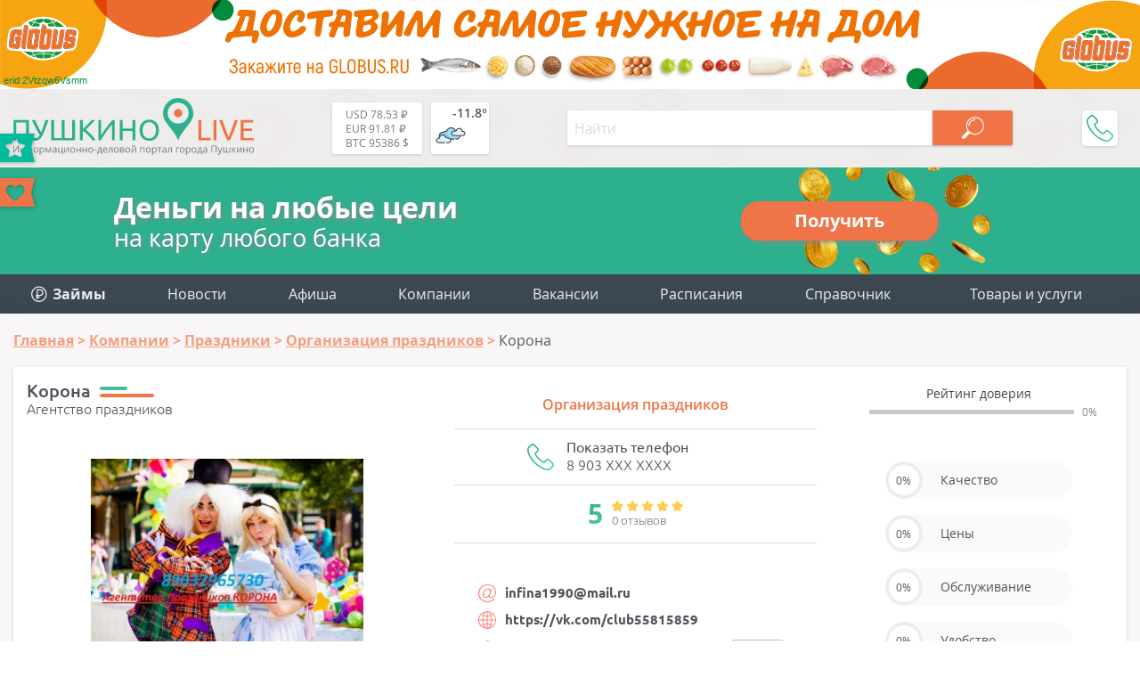

--- FILE ---
content_type: text/html; charset=UTF-8
request_url: https://pushkino-live.ru/companies/korona/
body_size: 19323
content:
<!DOCTYPE html>
<html lang="ru-RU" prefix="og: http://ogp.me/ns article: http://ogp.me/ns/article profile: http://ogp.me/ns/profile fb: http://ogp.me/ns/fb">
<head>
	<meta name="viewport" content="width=device-width, initial-scale=1.0">
	<link rel="icon" type="image/x-icon" href="https://pushkino-live.ru/favicon.ico" />
    <link rel="icon" type="image/svg" href="https://pushkino-live.ru/favicon.svg" />
    <!-- <link rel="apple-touch-icon" href="https://pushkino-live.ru/favicon.ico"> -->
    <link rel="apple-touch-icon" href="https://pushkino-live.ru/touch-icon-iphone.png">
    <link rel="apple-touch-icon" sizes="152x152" href="https://pushkino-live.ru/touch-icon-ipad.png">
    <link rel="apple-touch-icon" sizes="180x180" href="https://pushkino-live.ru/touch-icon-iphone-retina.png">
    <link rel="apple-touch-icon" sizes="167x167" href="https://pushkino-live.ru/touch-icon-ipad-retina.png">
	<meta http-equiv="X-UA-Compatible" content="ie=edge">
    <meta property="og:title" content="Корона в г. Пушкино"/>
	<meta property="og:description" content="Корона в г. Пушкино, телефон: 8 (903) 296-57-30, режим работы, отзывы, товары и услуги">
	<meta property="og:url" content="https://pushkino-live.ru/companies/korona/">
	<meta property="og:image" content="https://pushkino-live.ru/upload/iblock/a7e/k.jpg">
	<meta property="article:tag" content="Корона">
	<meta name="application-name" content="Pushkino-LIVE.Ru - Компании, товары и услуги г. Пушкино в Вашем смартфоне!" />
	<meta name="author" content="Пушкино Лайв">
	<meta name="copyright" lang="ru" content="pushkino-live.ru">
	<meta name="format-detection" content="telephone=no">
    <title>Корона в г. Пушкино</title>
    <link href="/bitrix/templates/tu_new/css/header.css" type="text/css" rel="stylesheet">
    <meta name="dd64ec3bff6e23c7f0865491643d247d" content="">
    <script type="application/ld+json" data-skip-moving="true">
{
    "@context": "http://schema.org",
    "@type": "WebSite",
    "name": "Портал (сайт) города Пушкино Московской области",
    "alternateName": "Сайт города Пушкино",
    "url": "https://pushkino-live.ru/"
}
</script>
<script type="application/ld+json" data-skip-moving="true">
{
    "@context": "http://schema.org",
    "@type": "WPHeader",
    "headline": "Pushkino-LIVE.Ru",
    "description": "Пушкино Лайв – это портал города Пушкино Московской области с каталогом компаний, купонами и скидками, новостями, конкурсами и общением."
}
</script>
<script type="application/ld+json" data-skip-moving="true">
{
    "@context": "http://schema.org",
    "@type": "Person",
    "name": "Портал (сайт) города Пушкино Московской области",
    "url": "https://pushkino-live.ru/",
    "sameAs": [
        "https://ru-ru.facebook.com/people/Pushkino-Live/100014759310147",
        "https://vk.com/pushkino_live",
        "https://ok.ru/profile/575021318537",
        "https://www.instagram.com/pushkino_live_ru",
        "https://zen.yandex.ru/id/5a84c07c1410c32cdb85b565",
        "https://www.youtube.com/channel/UCp0e9xVgg_wXl_cfsVYdtdg",
        "https://twitter.com/pushkino_live"
    ]
}
</script>
<script type="application/ld+json" data-skip-moving="true">
{
    "@context": "http://schema.org",
    "@type": "Organization",
    "name" : "Пушкино Лайв",
    "location": {
        "@type":"Place",
        "address": {
            "@type": "PostalAddress",
            "postalCode": "141205",
            "addressRegion": "Московская область",
            "addressLocality": "Пушкино",
            "streetAddress": "мкр. Новая Деревня, ул. Набережная, д. 35, коп. 2, помещение 18"
        }
    },
    "telephone": "+7 (495) 142 6530",
    "email": "info@pushkino-live.ru",
    "url": "https://pushkino-live.ru/",
    "logo": {
        "@context": "http://schema.org",
            "@type": "ImageObject",
            "url": "https://pushkino-live.ru/bitrix/templates/tu_new/img/logo_s1_og.png",
            "name": "Пушкино Лайв"
    }
}
</script>
<script type="application/ld+json" data-skip-moving="true">
{
    "@context": "http://schema.org",
    "@type": "ItemList",
    "itemListElement": [
    {
    "@type": "SiteNavigationElement",
    "position": 1,
    "name": "Медицинские центры",
    "url": "https://pushkino-live.ru/companies/meditsina/meditsinskie_tsentry/"
    },
    {
    "@type": "SiteNavigationElement",
    "position": 2,
    "name": "Ювелирные изделия",
    "url": "https://pushkino-live.ru/companies/magaziny/yuvelirnye_izdeliya/"
    },
    {
    "@type": "SiteNavigationElement",
    "position": 3,
    "name": "Стоматологии",
    "url": "https://pushkino-live.ru/companies/meditsina/stomatologii/"
    },
    {
    "@type": "SiteNavigationElement",
    "position": 4,
    "name": "Танцевальные студии",
    "url": "https://pushkino-live.ru/companies/sport/tantsevalnye_studii/"
    },
    {
    "@type": "SiteNavigationElement",
    "position": 5,
    "name": "Торты",
    "url": "https://pushkino-live.ru/companies/prazdniki/torty/"
    },
    {
    "@type": "SiteNavigationElement",
    "position": 6,
    "name": "Оптики",
    "url": "https://pushkino-live.ru/companies/meditsina/optika/"
    },
    {
    "@type": "SiteNavigationElement",
    "position": 7,
    "name": "Спортивные секции",
    "url": "https://pushkino-live.ru/companies/sport/sportivnye_sektsii/"
    },
    {
    "@type": "SiteNavigationElement",
    "position": 8,
    "name": "Автосервисы",
    "url": "https://pushkino-live.ru/companies/avto/avtoservisy/"
    },
    {
    "@type": "SiteNavigationElement",
    "position": 9,
    "name": "Продажа земельных участков",
    "url": "https://pushkino-live.ru/companies/nedvizhimost/prodazha_zemelnykh_uchastkov/"
    },
    {
    "@type": "SiteNavigationElement",
    "position": 10,
    "name": "Бухгалтерские услуги",
    "url": "https://pushkino-live.ru/companies/biznes_i_finansy/bukhgalteriya/"
    },
    {
    "@type": "SiteNavigationElement",
    "position": 11,
    "name": "Санатории и базы отдыха",
    "url": "https://pushkino-live.ru/companies/turizm_i_otdykh/bazy_otdykha/"
    },
    {
    "@type": "SiteNavigationElement",
    "position": 12,
    "name": "Автошколы",
    "url": "https://pushkino-live.ru/companies/obrazovanie_obuchenie/avtoshkoly/"
    },
    {
    "@type": "SiteNavigationElement",
    "position": 13,
    "name": "Новости",
    "url": "https://pushkino-live.ru/news/"
    },
    {
    "@type": "SiteNavigationElement",
    "position": 14,
    "name": "Афиша",
    "url": "https://pushkino-live.ru/afisha/"
    },
    {
    "@type": "SiteNavigationElement",
    "position": 15,
    "name": "Компании",
    "url": "https://pushkino-live.ru/companies/"
    },
    {
    "@type": "SiteNavigationElement",
    "position": 16,
    "name": "Товары и услуги",
    "url": "https://pushkino-live.ru/products/"
    },
    {
    "@type": "SiteNavigationElement",
    "position": 17,
    "name": "Купоны и акции",
    "url": "https://pushkino-live.ru/coupons/"
    },
    {
    "@type": "SiteNavigationElement",
    "position": 18,
    "name": "Вакансии",
    "url": "https://pushkino-live.ru/rabota/"
    },
    {
    "@type": "SiteNavigationElement",
    "position": 19,
    "name": "Расписания",
    "url": "https://pushkino-live.ru/raspisanie/"
    },
    {
    "@type": "SiteNavigationElement",
    "position": 20,
    "name": "Справочник",
    "url": "https://pushkino-live.ru/spravochnik/"
    },
    {
    "@type": "SiteNavigationElement",
    "position": 21,
    "name": "Конкурсы",
    "url": "https://pushkino-live.ru/competitions/"
    }
    ]
}
</script>    <meta http-equiv="Content-Type" content="text/html; charset=UTF-8" />
<meta name="robots" content="index, follow" />
<meta name="description" content="Корона в г. Пушкино, телефон: 8 (903) 296-57-30, режим работы, отзывы, товары и услуги" />
<link rel="canonical" href="https://pushkino-live.ru/companies/korona/" />
<script data-skip-moving="true">(function(w, d, n) {var cl = "bx-core";var ht = d.documentElement;var htc = ht ? ht.className : undefined;if (htc === undefined || htc.indexOf(cl) !== -1){return;}var ua = n.userAgent;if (/(iPad;)|(iPhone;)/i.test(ua)){cl += " bx-ios";}else if (/Android/i.test(ua)){cl += " bx-android";}cl += (/(ipad|iphone|android|mobile|touch)/i.test(ua) ? " bx-touch" : " bx-no-touch");cl += w.devicePixelRatio && w.devicePixelRatio >= 2? " bx-retina": " bx-no-retina";var ieVersion = -1;if (/AppleWebKit/.test(ua)){cl += " bx-chrome";}else if ((ieVersion = getIeVersion()) > 0){cl += " bx-ie bx-ie" + ieVersion;if (ieVersion > 7 && ieVersion < 10 && !isDoctype()){cl += " bx-quirks";}}else if (/Opera/.test(ua)){cl += " bx-opera";}else if (/Gecko/.test(ua)){cl += " bx-firefox";}if (/Macintosh/i.test(ua)){cl += " bx-mac";}ht.className = htc ? htc + " " + cl : cl;function isDoctype(){if (d.compatMode){return d.compatMode == "CSS1Compat";}return d.documentElement && d.documentElement.clientHeight;}function getIeVersion(){if (/Opera/i.test(ua) || /Webkit/i.test(ua) || /Firefox/i.test(ua) || /Chrome/i.test(ua)){return -1;}var rv = -1;if (!!(w.MSStream) && !(w.ActiveXObject) && ("ActiveXObject" in w)){rv = 11;}else if (!!d.documentMode && d.documentMode >= 10){rv = 10;}else if (!!d.documentMode && d.documentMode >= 9){rv = 9;}else if (d.attachEvent && !/Opera/.test(ua)){rv = 8;}if (rv == -1 || rv == 8){var re;if (n.appName == "Microsoft Internet Explorer"){re = new RegExp("MSIE ([0-9]+[\.0-9]*)");if (re.exec(ua) != null){rv = parseFloat(RegExp.$1);}}else if (n.appName == "Netscape"){rv = 11;re = new RegExp("Trident/.*rv:([0-9]+[\.0-9]*)");if (re.exec(ua) != null){rv = parseFloat(RegExp.$1);}}}return rv;}})(window, document, navigator);</script>




<link href="/bitrix/cache/css/s1/tu_new/page_771ebce9e9c899c4d91f9bbad60fa622/page_771ebce9e9c899c4d91f9bbad60fa622.css?175378021256728" type="text/css"  rel="stylesheet" />
<link href="/bitrix/cache/css/s1/tu_new/template_9d48cc4eff0bbf23219d00e7251821b0/template_9d48cc4eff0bbf23219d00e7251821b0.css?175378021290556" type="text/css"  data-template-style="true"  rel="stylesheet" />




<meta property="og:type" content="business.business"/>
<script type="application/ld+json">{"@context":"http:\/\/schema.org\/","@type":"LocalBusiness","name":"Корона","url":"https:\/\/vk.com\/club55815859","email":"infina1990@mail.ru","telephone":"8 (903) 296-57-30","image":"\/upload\/iblock\/7c9\/k.jpg","description":"Проведение праздников любой сложности. Частные и корпоративные мероприятия. Организация свадеб, юбилеев. Детские праздники. Оформление зала. Аренда автомобилей. Все современные тенденции!<br \/>\n<br \/>\nЗаказывайте ПРАЗДНИК у нас, и Вы будете приятно удивлены ценами и выбором! Наша Команда может организовать любой праздник - от маленького до мега масштабного и захватывающего зрелища.<br \/>\n<br \/>\nЧастный праздник: детское мероприятие, свадьба, день рождения.<br \/>\nКорпоративные мероприятия: выставки, конференции, массовые гуляния.<br \/>\n<br \/>\nМы работаем по наличному и безналичному расчеты. Цены - от эконом до бизнес. Заказывайте свой праздник у нас, и Вы не прогадаете!<br \/>\n<br \/>\n - Корона в г. Пушкино, телефон: 8 (903) 296-57-30, режим работы, отзывы, товары и услуги","address":{"@type":"PostalAddress","addressRegion":"Московская область","streetAddress":"г. Пушкино, ул. Добролюбова, д. 20"},"aggregateRating":{"@type":"AggregateRating","ratingValue":5,"reviewCount":0},"openingHours":null}</script>
<script type="application/ld+json">{"@context":"http:\/\/schema.org\/","@graph":[]}</script>



<!-- Yandex.Market Widget -->
<!-- End Yandex.Market Widget -->
</head>
<body itemscope itemtype="http://schema.org/WebPage">
    <!-- pеклaмa вверху <div style="text-align:center"></div> -->

    <noscript><div><img src="https://mc.yandex.ru/watch/32669200" style="position:absolute; left:-9999px;" alt="Яндекс Метрика" /></div></noscript>

<a href="//www.globus.ru/?erid=2Vtzqw6Vsmm" target="_blank" class="brand-top"><div>erid:2Vtzqw6Vsmm</div></a>

<div id="wrapper">
<header itemscope itemtype="https://schema.org/WPHeader">
		<meta itemprop="headline" content="Pushkino-LIVE.Ru">
		<meta itemprop="description" content="Пушкино Лайв – это портал города Пушкино Московской области с каталогом компаний, купонами и скидками, новостями, конкурсами и общением.">
        <div class="line top wrap_top">
            <div class="wrapper">
                <a href="/" class="logo">								<img src="/bitrix/templates/tu_new/img/logo.svg" alt="Пушкино Лайв" title="Pushkino-Live.ru">
				                </a>                <div class="widgets">
                    <a href="/kurs-valut/" class="valuta">                        <span title="USD-RUB - курс ЦБРФ">USD 78.53 ₽</span><br>
                        <span title="EUR-RUB - курс ЦБРФ">EUR 91.81 ₽</span><br>
                        <span title="BTC-USD">BTC 95386 $</span><br>
                    </a>                    
                    <a href="/pogoda/" class="weather">                        <div class="weather-wrap" title="-11.8° - пасмурно (посмотреть на 5 дней)">
<svg><use xlink:href="/bitrix/templates/tu_new/img/w-ico.svg#04d"/></svg>
<span class="temp">-11.8°</span>
</div>                    </a>                </div>
                <div id="menu_btn"></div>
                
<div class="hs_search" data-ajax="/bitrix/components/hs/search/ajax.php" data-page="/search/">
	<div class="line">
		<input type="text" class="text" placeholder="Найти" value="">
		<button class="search_button" disabled></button>
	</div>

	<div class="hs_result" style="display: none;">
		<div class="loader" style="display: none;"><img src="/bitrix/templates/tu_new/img/loader_green.svg" alt="loader"></div>
		<div class="tswitch" style="display: none;">Раскладка изменена, результат по запросу "<span></span>"</div>
		<div class="result_count">Ничего не найдено</div>
		<div class="items"></div>
		<div class="items_hide" style="display: none;"></div>
		<a class="more">Ещё</a>
	</div>
</div>
                <div class="topPhone">
                    <div class="topPhone__wrap">
                        <div class="topPhone__number">+7 (968) 575 3982</div>
                        <div class="topPhone__work">пн.-пт. с 10:00 до 18:00</div>
                    </div>
                    <div class="topPhone__btn"></div>
                </div>
            </div>
        </div>
</header>


<a href="https://pushkino-live.ru/zaymy/" class="credit">
  <div class="credit__left">
    <div class="credit__str1">Деньги на любые цели</div>
    <div class="credit__str2">на карту любого банка</div>
  </div>
  <div class="credit__right">
    <div class="credit__button">Получить</div>
  </div>
</a>

        <div class="line menu">
            <div class="wrapper">
				

<ul itemscope itemtype="http://www.schema.org/SiteNavigationElement" class="main_menu"> 						<li itemprop="name"><a itemprop="url" href="/zaymy/"><img src="/bitrix/templates/tu_new/img/zaymy_menu.svg" style="vertical-align:-3px;" alt=""> <b>Займы</b></a></li>						<li itemprop="name"><a itemprop="url" href="/news/">Новости</a></li>						<li itemprop="name"><a itemprop="url" href="/afisha/">Афиша</a></li>						<li itemprop="name"><a itemprop="url" href="/companies/">Компании</a></li>						<li itemprop="name"><a itemprop="url" href="/rabota/">Вакансии</a></li>						<li itemprop="name"><a itemprop="url" href="/raspisanie/">Расписания</a></li>						<li itemprop="name"><a itemprop="url" href="/spravochnik/">Справочник</a></li>
	<li class="add">
		<a class="main_add_btn">Товары и услуги</a>
		<ul itemscope itemtype="http://www.schema.org/SiteNavigationElement" id="add_menu">
			<li class="dropdown" itemprop="name"><a itemprop="url" href="https://ya.cc/m/yWfpMvo?erid=5jtCeReNx12oajmSdhqvQhY" target="_blank" title="Аптека">Аптека</a></li>
			<li class="dropdown" itemprop="name"><a itemprop="url" href="https://ya.cc/m/cdevrG3?erid=5jtCeReNx12oajmSdhqvQhd" target="_blank" title="Продукты">Продукты</a></li>
			<li class="dropdown" itemprop="name"><a itemprop="url" href="https://ya.cc/m/4pfT6WI?erid=5jtCeReNx12oajmSdhqvR1E" target="_blank" title="Детям">Детям</a></li>
			<li class="dropdown" itemprop="name"><a itemprop="url" href="https://ya.cc/m/wIrDv1O?erid=5jtCeReNx12oajmSdhqvk78" target="_blank" title="Одежда и обувь">Одежда и обувь</a></li>
			<li class="dropdown" itemprop="name"><a itemprop="url" href="https://ya.cc/m/LpUro34?erid=5jtCeReNx12oajmSdhqvkiP" target="_blank" title="Зоотовары">Зоотовары</a></li>
			<li class="dropdown" itemprop="name"><a itemprop="url" href="https://ya.cc/m/fR0aZFV?erid=5jtCeReNx12oajmSdhqvkBU" target="_blank" title="Спорт и отдых">Спорт и отдых</a></li>
			<li class="dropdown" itemprop="name"><a itemprop="url" href="https://ya.cc/m/DTHNikF?erid=5jtCeReNx12oajmSdhqvkLK" target="_blank" title="Товары для дома">Товары для дома</a></li>
			<li class="dropdown" itemprop="name"><a itemprop="url" href="https://ya.cc/m/zOv4EfI?erid=5jtCeReNx12oajmSdhqvkno" target="_blank" title="Красота">Красота</a></li>
			<li class="dropdown" itemprop="name"><a itemprop="url" href="https://ya.cc/m/v0M7Sud?erid=5jtCeReNx12oajmSdhqvknp" target="_blank" title="Гигиена">Гигиена</a></li>
			<li class="dropdown" itemprop="name"><a itemprop="url" href="https://ya.cc/m/FcVHHOS?erid=5jtCeReNx12oajmSdhqw5fN" target="_blank" title="Автотовары">Автотовары</a></li>
			<li class="dropdown" itemprop="name"><a itemprop="url" href="https://ya.cc/m/BYO0cG6?erid=5jtCeReNx12oajmSdhqw5tj" target="_blank" title="Мебель">Мебель</a></li>

		</ul>
	</li>
</ul>

<ul class="mob_menu" id="mob_menu">
	<li id="companies"><div>Компании</div></li>
				<li id="zaymy">
				<a href="/zaymy/"><b>Займы</b></a>
			</li>
	  			<li id="news">
				<a href="/news/">Новости</a>
			</li>
	  			<li id="afisha">
				<a href="/afisha/">Афиша</a>
			</li>
	  			<li id="rabota">
				<a href="/rabota/">Вакансии</a>
			</li>
	  			<li id="raspisanie">
				<a href="/raspisanie/">Расписания</a>
			</li>
	  			<li id="spravochnik">
				<a href="/spravochnik/">Справочник</a>
			</li>
	  
		
	
</ul>

<ul class="cats" id="cats">
	<li class="avto">Авто</li>
	<li class="biznes_i_finansy">Бизнес и финансы</li>
	<li class="gorod_i_vlast">Город и власть</li>
	<li class="deti">Дети</li>
	<li class="dosug_i_razvlecheniya">Досуг и развлечения</li>
	<li class="zhivotnye">Животные</li>
	<li class="kafe_i_restorany">Кафе, бары и рестораны</li>
	<li class="krasota">Красота</li>
	<li class="magaziny">Магазины</li>
	<li class="mebel">Мебель</li>
	<li class="meditsina">Медицина</li>
	<li class="nedvizhimost">Недвижимость</li>
	<li class="odezhdaiobuv">Одежда и обувь</li>
	<li class="prazdniki">Праздники</li>
	<li class="promyshlennost">Промышленность</li>
	<li class="reklama_i_smi">Реклама и СМИ</li>
	<li class="byt_i_servis">Сервис и быт</li>
	<li class="sport">Спорт</li>
	<li class="stroitelstvo_i_remont">Строительство и ремонт</li>
	<li class="turizm_i_otdykh">Туризм и отдых</li>
	<li class="obrazovanie_obuchenie">Учебные заведения</li>
</ul>

	<ul class="subcats" id="avto">
				<li>
				<a href="/companies/avto/avtozapchasti/">Автозапчасти</a>
			</li>
						<li>
				<a href="/companies/avto/avtomoyki/">Автомойки</a>
			</li>
						<li>
				<a href="/companies/avto/avtoservisy/">Автосервисы</a>
			</li>
						<li>
				<a href="/companies/avto/avtokhimiya/">Автохимия</a>
			</li>
						<li>
				<a href="/companies/avto/avtoelektronika/">Автоэлектроника</a>
			</li>
						<li>
				<a href="/companies/avto/azs/">АЗС</a>
			</li>
						<li>
				<a href="/companies/avto/arenda_mashin_i_spetstekhniki/">Аренда машин и спецтехники</a>
			</li>
						<li>
				<a href="/companies/avto/tyuning/">Тюнинг</a>
			</li>
						<li>
				<a href="/companies/avto/shinomontazh/">Шиномонтаж</a>
			</li>
						<li>
				<a href="/companies/avto/shiny_diski/">Шины и диски</a>
			</li>
						<li>
				<a href="/companies/avto/evakuatory/">Эвакуаторы</a>
			</li>
																																																																																																																																																																																																																</ul>
	<ul class="subcats" id="biznes_i_finansy">
															<li>
				<a href="/companies/biznes_i_finansy/it_uslugi/">IT-услуги</a>
			</li>
						<li>
				<a href="/companies/biznes_i_finansy/banki/">Банки</a>
			</li>
						<li>
				<a href="/companies/biznes_i_finansy/bankomaty_terminaly/">Банкоматы и терминалы</a>
			</li>
						<li>
				<a href="/companies/biznes_i_finansy/bukhgalteriya/">Бухгалтерские услуги</a>
			</li>
						<li>
				<a href="/companies/biznes_i_finansy/byuro_perevodov/">Бюро переводов</a>
			</li>
						<li>
				<a href="/companies/biznes_i_finansy/denezhnye_perevody/">Денежные переводы</a>
			</li>
						<li>
				<a href="/companies/biznes_i_finansy/mfo/">Займы</a>
			</li>
						<li>
				<a href="/companies/biznes_i_finansy/kadrovye_agenstva/">Кадровые агентства</a>
			</li>
						<li>
				<a href="/companies/biznes_i_finansy/konsalting/">Консалтинг</a>
			</li>
						<li>
				<a href="/companies/biznes_i_finansy/logistika/">Логистика</a>
			</li>
						<li>
				<a href="/companies/biznes_i_finansy/notariusy/">Нотариусы</a>
			</li>
						<li>
				<a href="/companies/biznes_i_finansy/strakhovye_kompanii/">Страховые компании</a>
			</li>
						<li>
				<a href="/companies/biznes_i_finansy/yuristy_advokaty/">Юристы и адвокаты</a>
			</li>
																																																																																																																																																																																																			</ul>
	<ul class="subcats" id="gorod_i_vlast">
																												<li>
				<a href="/companies/gorod_i_vlast/gosudarstvennoe_upravlenie/">Административные учреждения</a>
			</li>
						<li>
				<a href="/companies/gorod_i_vlast/biblioteki/">Библиотеки</a>
			</li>
						<li>
				<a href="/companies/gorod_i_vlast/bti/">БТИ</a>
			</li>
						<li>
				<a href="/companies/gorod_i_vlast/voenkomaty/">Военкоматы</a>
			</li>
						<li>
				<a href="/companies/gorod_i_vlast/gibdd/">ГИБДД</a>
			</li>
						<li>
				<a href="/companies/gorod_i_vlast/detskie_doma_priyuty/">Детские дома</a>
			</li>
						<li>
				<a href="/companies/gorod_i_vlast/doma_prestarelykh/">Дома престарелых</a>
			</li>
						<li>
				<a href="/companies/gorod_i_vlast/eirts/">ЕИРЦ</a>
			</li>
						<li>
				<a href="/companies/gorod_i_vlast/zhkkh/">ЖКХ</a>
			</li>
						<li>
				<a href="/companies/gorod_i_vlast/zagsy/">ЗАГСы</a>
			</li>
						<li>
				<a href="/companies/gorod_i_vlast/mosoblgaz/">МосОблГаз</a>
			</li>
						<li>
				<a href="/companies/gorod_i_vlast/mosenergosbyt/">МосЭнергоСбыт</a>
			</li>
						<li>
				<a href="/companies/gorod_i_vlast/mfts/">МФЦ</a>
			</li>
						<li>
				<a href="/companies/gorod_i_vlast/ekstrennye_sluzhby/">МЧС</a>
			</li>
						<li>
				<a href="/companies/gorod_i_vlast/nalogovye/">Налоговые</a>
			</li>
						<li>
				<a href="/companies/gorod_i_vlast/nauka_i_issledovaniya/">Наука и исследования</a>
			</li>
						<li>
				<a href="/companies/gorod_i_vlast/obshchestvennye_organizatsii/">Общественные организации</a>
			</li>
						<li>
				<a href="/companies/gorod_i_vlast/pravookhranitelnye_organy/">Отделения полиции</a>
			</li>
						<li>
				<a href="/companies/gorod_i_vlast/pochtovye_otdeleniya/">Почтовые отделения</a>
			</li>
						<li>
				<a href="/companies/gorod_i_vlast/prokuratury/">Прокуратуры</a>
			</li>
						<li>
				<a href="/companies/gorod_i_vlast/kladbishcha_i_ritualnye_uslugi/">Ритуальные услуги</a>
			</li>
						<li>
				<a href="/companies/gorod_i_vlast/rosreestr/">Росреестр</a>
			</li>
						<li>
				<a href="/companies/gorod_i_vlast/sotsialnye_sluzhby/">Соцзащита</a>
			</li>
						<li>
				<a href="/companies/gorod_i_vlast/sudy/">Суды</a>
			</li>
						<li>
				<a href="/companies/gorod_i_vlast/upravlyayushchie_kompanii/">Управляющие компании</a>
			</li>
						<li>
				<a href="/companies/gorod_i_vlast/ufms/">УФМС</a>
			</li>
						<li>
				<a href="/companies/gorod_i_vlast/religiya/">Храмы</a>
			</li>
																																																																																																																																																																								</ul>
	<ul class="subcats" id="deti">
																																																							<li>
				<a href="/companies/deti/detskaya_obuv/">Детская обувь</a>
			</li>
						<li>
				<a href="/companies/deti/detskaya_odezhda/">Детская одежда</a>
			</li>
						<li>
				<a href="/companies/deti/detskie_lagerya/">Детские лагеря</a>
			</li>
						<li>
				<a href="/companies/deti/batutnye_tsentry/">Детские развлекательные центры</a>
			</li>
						<li>
				<a href="/companies/deti/detskie_tovary/">Детские товары</a>
			</li>
						<li>
				<a href="/companies/deti/detskoe_pitanie/">Детское питание</a>
			</li>
						<li>
				<a href="/companies/deti/tsentry_razvitiya_detey/">Центры развития детей</a>
			</li>
																																																																																																																																																																	</ul>
	<ul class="subcats" id="dosug_i_razvlecheniya">
																																																														<li>
				<a href="/companies/dosug_i_razvlecheniya/aktivnyy_otdykh/">Активный отдых</a>
			</li>
						<li>
				<a href="/companies/dosug_i_razvlecheniya/antikafe/">Антикафе</a>
			</li>
						<li>
				<a href="/companies/dosug_i_razvlecheniya/bukmekerskie_kontory_loterei/">Букмекерские конторы и лотереи</a>
			</li>
						<li>
				<a href="/companies/dosug_i_razvlecheniya/doma_kultury/">Дома культуры</a>
			</li>
						<li>
				<a href="/companies/dosug_i_razvlecheniya/dostoprimechatelnosti/">Достопримечательности</a>
			</li>
						<li>
				<a href="/companies/dosug_i_razvlecheniya/zooparki/">Зоопарки</a>
			</li>
						<li>
				<a href="/companies/dosug_i_razvlecheniya/kalyannye/">Кальянные</a>
			</li>
						<li>
				<a href="/companies/dosug_i_razvlecheniya/karaoke/">Караоке</a>
			</li>
						<li>
				<a href="/companies/dosug_i_razvlecheniya/kinoteatry/">Кинотеатры</a>
			</li>
						<li>
				<a href="/companies/dosug_i_razvlecheniya/nochnye_kluby/">Клубы</a>
			</li>
						<li>
				<a href="/companies/dosug_i_razvlecheniya/muzei/">Музеи</a>
			</li>
						<li>
				<a href="/companies/dosug_i_razvlecheniya/razvlekatelnye_tsentry/">Развлекательные центры</a>
			</li>
						<li>
				<a href="/companies/dosug_i_razvlecheniya/teatry/">Театры</a>
			</li>
																																																																																																																																																				</ul>
	<ul class="subcats" id="zhivotnye">
																																																																											<li>
				<a href="/companies/zhivotnye/veterinarnye_kliniki/">Ветеринарные клиники</a>
			</li>
						<li>
				<a href="/companies/zhivotnye/zhivotnovodstvo/">Животноводство</a>
			</li>
						<li>
				<a href="/companies/zhivotnye/zoomagaziny/">Зоомагазины</a>
			</li>
						<li>
				<a href="/companies/zhivotnye/pitomniki/">Питомники</a>
			</li>
						<li>
				<a href="/companies/zhivotnye/ukhod_i_soderzhanie/">Уход и содержание</a>
			</li>
																																																																																																																																															</ul>
	<ul class="subcats" id="kafe_i_restorany">
																																																																																<li>
				<a href="/companies/kafe_i_restorany/bari/">Бары</a>
			</li>
						<li>
				<a href="/companies/kafe_i_restorany/dostavka/">Доставка еды</a>
			</li>
						<li>
				<a href="/companies/kafe_i_restorany/kafe/">Кафе</a>
			</li>
						<li>
				<a href="/companies/kafe_i_restorany/pitstserii/">Пиццерии</a>
			</li>
						<li>
				<a href="/companies/kafe_i_restorany/restorany/">Рестораны</a>
			</li>
						<li>
				<a href="/companies/kafe_i_restorany/sushi_bary/">Суши и роллы</a>
			</li>
																																																																																																																																									</ul>
	<ul class="subcats" id="krasota">
																																																																																						<li>
				<a href="/companies/krasota/spa_tsentry/">SPA-центры</a>
			</li>
						<li>
				<a href="/companies/krasota/barbershopy/">Барбершопы</a>
			</li>
						<li>
				<a href="/companies/krasota/kosmetika_parfyumeriya/">Косметика и парфюмерия</a>
			</li>
						<li>
				<a href="/companies/krasota/kosmetologiya/">Косметология</a>
			</li>
						<li>
				<a href="/companies/krasota/manikyur_i_pedikyur/">Маникюр и педикюр</a>
			</li>
						<li>
				<a href="/companies/krasota/massazh/">Массаж</a>
			</li>
						<li>
				<a href="/companies/krasota/ukhod_za_volosami/">Парикмахерские</a>
			</li>
						<li>
				<a href="/companies/krasota/salony_krasoty/">Салоны красоты</a>
			</li>
						<li>
				<a href="/companies/krasota/solyarii/">Солярии</a>
			</li>
						<li>
				<a href="/companies/krasota/tatu_salony/">Тату-салоны</a>
			</li>
																																																																																																																															</ul>
	<ul class="subcats" id="magaziny">
																																																																																																<li>
				<a href="/companies/magaziny/bytovaya_tekhnika_i_elektronika/">Бытовая техника и электроника</a>
			</li>
						<li>
				<a href="/companies/magaziny/supermarkety_gipermarkety/">Гипермаркеты и супермаркеты</a>
			</li>
						<li>
				<a href="/companies/magaziny/intim/">Интим</a>
			</li>
						<li>
				<a href="/companies/magaziny/kantstovary/">Канцтовары</a>
			</li>
						<li>
				<a href="/companies/magaziny/knigi/">Книги</a>
			</li>
						<li>
				<a href="/companies/magaziny/konditerskie/">Кондитерские</a>
			</li>
						<li>
				<a href="/companies/magaziny/lombardy/">Ломбарды</a>
			</li>
						<li>
				<a href="/companies/magaziny/rybalka_okhota/">Охота и рыбалка</a>
			</li>
						<li>
				<a href="/companies/magaziny/produkty_i_napitki/">Продукты и напитки</a>
			</li>
						<li>
				<a href="/companies/magaziny/sadovye_tsentry/">Садовые центры</a>
			</li>
						<li>
				<a href="/companies/magaziny/salony_svyazi/">Салоны связи</a>
			</li>
						<li>
				<a href="/companies/magaziny/tekstil/">Текстиль</a>
			</li>
						<li>
				<a href="/companies/magaziny/tovary_dlya_doma_i_dachi/">Товары для дома и дачи</a>
			</li>
						<li>
				<a href="/companies/magaziny/torgovye_tsentry/">Торговые центры</a>
			</li>
						<li>
				<a href="/companies/magaziny/khobbi_i_tvorchestvo/">Хобби и творчество</a>
			</li>
						<li>
				<a href="/companies/magaziny/khoztovary/">Хозтовары</a>
			</li>
						<li>
				<a href="/companies/magaziny/yuvelirnye_izdeliya/">Ювелирные изделия</a>
			</li>
																																																																																																														</ul>
	<ul class="subcats" id="mebel">
																																																																																																																	<li>
				<a href="/companies/mebel/matrasy/">Матрасы</a>
			</li>
						<li>
				<a href="/companies/mebel/mebel_na_zakaz/">Мебель на заказ</a>
			</li>
						<li>
				<a href="/companies/mebel/mebelnye_magaziny/">Мебельные магазины</a>
			</li>
						<li>
				<a href="/companies/mebel/remont_i_restavratsiya_mebeli/">Ремонт и реставрация мебели</a>
			</li>
																																																																																																										</ul>
	<ul class="subcats" id="meditsina">
																																																																																																																					<li>
				<a href="/companies/meditsina/ambulatorii/">Амбулатории</a>
			</li>
						<li>
				<a href="/companies/meditsina/apteki/">Аптеки</a>
			</li>
						<li>
				<a href="/companies/meditsina/bolnitsy/">Больницы</a>
			</li>
						<li>
				<a href="/companies/meditsina/dispansery/">Диспансеры</a>
			</li>
						<li>
				<a href="/companies/meditsina/zhenskie_konsultatsii/">Женские консультации</a>
			</li>
						<li>
				<a href="/companies/meditsina/laboratorii/">Лаборатории</a>
			</li>
						<li>
				<a href="/companies/meditsina/meditsinskie_tsentry/">Медицинские центры</a>
			</li>
						<li>
				<a href="/companies/meditsina/narkologiya/">Наркология</a>
			</li>
						<li>
				<a href="/companies/meditsina/optika/">Оптики</a>
			</li>
						<li>
				<a href="/companies/meditsina/polikliniki/">Поликлиники</a>
			</li>
						<li>
				<a href="/companies/meditsina/roddoma/">Роддома</a>
			</li>
						<li>
				<a href="/companies/meditsina/stomatologii/">Стоматологии</a>
			</li>
																																																																																														</ul>
	<ul class="subcats" id="nedvizhimost">
																																																																																																																																	<li>
				<a href="/companies/nedvizhimost/agentstva_nedvizhimosti/">Агентства недвижимости</a>
			</li>
						<li>
				<a href="/companies/nedvizhimost/arenda_nedvizhimosti/">Аренда недвижимости</a>
			</li>
						<li>
				<a href="/companies/nedvizhimost/arkhitekturno_stroitelnoe_proektirovanie/">Архитектурно-строительное проектирование</a>
			</li>
						<li>
				<a href="/companies/nedvizhimost/biznes_tsentry/">Бизнес-центры</a>
			</li>
						<li>
				<a href="/companies/nedvizhimost/kottedzhi/">Коттеджи</a>
			</li>
						<li>
				<a href="/companies/nedvizhimost/novostroyki/">Новостройки</a>
			</li>
						<li>
				<a href="/companies/nedvizhimost/prodazha_zemelnykh_uchastkov/">Продажа земельных участков</a>
			</li>
																																																																																							</ul>
	<ul class="subcats" id="odezhdaiobuv">
																																																																																																																																								<li>
				<a href="/companies/odezhdaiobuv/aksessuary/">Аксессуары</a>
			</li>
						<li>
				<a href="/companies/odezhdaiobuv/verkhnyaya_odezhda/">Верхняя одежда</a>
			</li>
						<li>
				<a href="/companies/odezhdaiobuv/zhenskaya_odezhda/">Женская одежда</a>
			</li>
						<li>
				<a href="/companies/odezhdaiobuv/mekha_dublyenki_kozha/">Меха, дублёнки, кожа</a>
			</li>
						<li>
				<a href="/companies/odezhdaiobuv/muzhskaya_odezhda/">Мужская одежда</a>
			</li>
						<li>
				<a href="/companies/odezhdaiobuv/nizhnee_bele/">Нижнее белье</a>
			</li>
						<li>
				<a href="/companies/odezhdaiobuv/obuvnye_magaziny/">Обувные магазины</a>
			</li>
						<li>
				<a href="/companies/odezhdaiobuv/sekond_khendy/">Секонд-хенды</a>
			</li>
						<li>
				<a href="/companies/odezhdaiobuv/spetsodezhda/">Спецодежда</a>
			</li>
																																																																														</ul>
	<ul class="subcats" id="prazdniki">
																																																																																																																																																	<li>
				<a href="/companies/prazdniki/banketnye_zaly/">Банкетные залы</a>
			</li>
						<li>
				<a href="/companies/prazdniki/vedushchie_i_animatory/">Ведущие и аниматоры</a>
			</li>
						<li>
				<a href="/companies/prazdniki/vozdushnye_shary/">Воздушные шары</a>
			</li>
						<li>
				<a href="/companies/prazdniki/organizatsiya_prazdnikov/">Организация праздников</a>
			</li>
						<li>
				<a href="/companies/prazdniki/oformlenie/">Оформление</a>
			</li>
						<li>
				<a href="/companies/prazdniki/podarki/">Подарки</a>
			</li>
						<li>
				<a href="/companies/prazdniki/salyuty/">Салюты</a>
			</li>
						<li>
				<a href="/companies/prazdniki/svadebnye_agentstva/">Свадебные агентства</a>
			</li>
						<li>
				<a href="/companies/prazdniki/torty/">Торты</a>
			</li>
						<li>
				<a href="/companies/prazdniki/foto_i_videosemka/">Фото и видеосъемка</a>
			</li>
						<li>
				<a href="/companies/prazdniki/tsvety/">Цветы</a>
			</li>
																																																																			</ul>
	<ul class="subcats" id="promyshlennost">
																																																																																																																																																												<li>
				<a href="/companies/promyshlennost/materialy/">Материалы</a>
			</li>
						<li>
				<a href="/companies/promyshlennost/metally/">Металлы</a>
			</li>
						<li>
				<a href="/companies/promyshlennost/oborudovanie/">Оборудование</a>
			</li>
						<li>
				<a href="/companies/promyshlennost/tara_i_upakovka/">Тара и упаковка</a>
			</li>
						<li>
				<a href="/companies/promyshlennost/khimiya/">Химия</a>
			</li>
																																																														</ul>
	<ul class="subcats" id="reklama_i_smi">
																																																																																																																																																																	<li>
				<a href="/companies/reklama_i_smi/gazety_i_zhurnaly/">Газеты и журналы</a>
			</li>
						<li>
				<a href="/companies/reklama_i_smi/internet_reklama/">Интернет-реклама</a>
			</li>
						<li>
				<a href="/companies/reklama_i_smi/naruzhnaya_reklama/">Наружная реклама</a>
			</li>
						<li>
				<a href="/companies/reklama_i_smi/poligraficheskie_uslugi/">Полиграфические услуги</a>
			</li>
						<li>
				<a href="/companies/reklama_i_smi/radio_i_televidenie/">Радио и телевидение </a>
			</li>
																																																									</ul>
	<ul class="subcats" id="byt_i_servis">
																																																																																																																																																																						<li>
				<a href="/companies/byt_i_servis/atele/">Ателье</a>
			</li>
						<li>
				<a href="/companies/byt_i_servis/bagetnye_masterskie/">Багетные мастерские</a>
			</li>
						<li>
				<a href="/companies/byt_i_servis/videonablyudenie_i_sistemy_bezopasnosti/">Видеонаблюдение и системы безопасности</a>
			</li>
						<li>
				<a href="/companies/byt_i_servis/vyvoz_musora/">Вывоз мусора</a>
			</li>
						<li>
				<a href="/companies/byt_i_servis/gruzoperevozki_gruzchiki/">Грузчики и грузоперевозки</a>
			</li>
						<li>
				<a href="/companies/byt_i_servis/dostavka_vody/">Доставка воды</a>
			</li>
						<li>
				<a href="/companies/byt_i_servis/svyaz_internet/">Интернет-провайдеры и телевидение</a>
			</li>
						<li>
				<a href="/companies/byt_i_servis/kliningovye_kompanii/">Клининговые компании</a>
			</li>
						<li>
				<a href="/companies/byt_i_servis/kurerskie_sluzhby/">Курьерские службы</a>
			</li>
						<li>
				<a href="/companies/byt_i_servis/okhrana/">Охрана</a>
			</li>
						<li>
				<a href="/companies/byt_i_servis/punkty_vydachi/">Пункты выдачи</a>
			</li>
						<li>
				<a href="/companies/byt_i_servis/remont_obuvi/">Ремонт обуви</a>
			</li>
						<li>
				<a href="/companies/byt_i_servis/servisnye_tsentry_remont_na_domu/">Ремонт техники</a>
			</li>
						<li>
				<a href="/companies/byt_i_servis/taksi_avtobusy/">Такси</a>
			</li>
						<li>
				<a href="/companies/byt_i_servis/foto_video/">Фото и фотостудии</a>
			</li>
						<li>
				<a href="/companies/byt_i_servis/khimchistki_prachechnye/">Химчистки и прачечные</a>
			</li>
						<li>
				<a href="/companies/byt_i_servis/dezsluzhby/">Центры дезинфекции</a>
			</li>
																																								</ul>
	<ul class="subcats" id="sport">
																																																																																																																																																																																							<li>
				<a href="/companies/sport/sportivnoe_pitanie/">Спортивное питание</a>
			</li>
						<li>
				<a href="/companies/sport/sportivnye_kompleksy/">Спортивные комплексы</a>
			</li>
						<li>
				<a href="/companies/sport/sportivnye_sektsii/">Спортивные секции</a>
			</li>
						<li>
				<a href="/companies/sport/sporttovary/">Спорттовары</a>
			</li>
						<li>
				<a href="/companies/sport/tantsevalnye_studii/">Танцевальные студии</a>
			</li>
						<li>
				<a href="/companies/sport/trenazhyernye_zaly/">Тренажёрные залы</a>
			</li>
						<li>
				<a href="/companies/sport/fitnes_kluby/">Фитнес-клубы</a>
			</li>
																																	</ul>
	<ul class="subcats" id="stroitelstvo_i_remont">
																																																																																																																																																																																														<li>
				<a href="/companies/stroitelstvo_i_remont/beton_tsement/">Бетон и цемент</a>
			</li>
						<li>
				<a href="/companies/stroitelstvo_i_remont/dveri/">Двери</a>
			</li>
						<li>
				<a href="/companies/stroitelstvo_i_remont/dizayn/">Дизайн</a>
			</li>
						<li>
				<a href="/companies/stroitelstvo_i_remont/zabory_i_ograzhdeniya/">Заборы и ограждения</a>
			</li>
						<li>
				<a href="/companies/stroitelstvo_i_remont/inzhenernye_sistemy/">Инженерные системы</a>
			</li>
						<li>
				<a href="/companies/stroitelstvo_i_remont/instrumenty/">Инструменты</a>
			</li>
						<li>
				<a href="/companies/stroitelstvo_i_remont/natyazhnye_potolki/">Натяжные потолки</a>
			</li>
						<li>
				<a href="/companies/stroitelstvo_i_remont/otdelochnye_materialy/">Отделочные материалы</a>
			</li>
						<li>
				<a href="/companies/stroitelstvo_i_remont/okna/">Пластиковые окна</a>
			</li>
						<li>
				<a href="/companies/stroitelstvo_i_remont/prokat_oborudovaniya_instrumentov/">Прокат оборудования и инструментов</a>
			</li>
						<li>
				<a href="/companies/stroitelstvo_i_remont/santekhnika/">Сантехника</a>
			</li>
						<li>
				<a href="/companies/stroitelstvo_i_remont/stroitelnye_i_remontnye_organizatsii/">Строительные и ремонтные организации</a>
			</li>
						<li>
				<a href="/companies/stroitelstvo_i_remont/stroymaterialy/">Стройматериалы</a>
			</li>
						<li>
				<a href="/companies/stroitelstvo_i_remont/elektrika/">Электротовары</a>
			</li>
																			</ul>
	<ul class="subcats" id="turizm_i_otdykh">
																																																																																																																																																																																																												<li>
				<a href="/companies/turizm_i_otdykh/bani_sauny/">Бани и сауны</a>
			</li>
						<li>
				<a href="/companies/turizm_i_otdykh/gostinitsy/">Гостиницы и отели</a>
			</li>
						<li>
				<a href="/companies/turizm_i_otdykh/bazy_otdykha/">Санатории и базы отдыха</a>
			</li>
						<li>
				<a href="/companies/turizm_i_otdykh/turisticheskie_agentstva/">Туристические агентства</a>
			</li>
						<li>
				<a href="/companies/turizm_i_otdykh/ekskursionnoe_byuro/">Экскурсионное бюро</a>
			</li>
														</ul>
	<ul class="subcats" id="obrazovanie_obuchenie">
																																																																																																																																																																																																																	<li>
				<a href="/companies/obrazovanie_obuchenie/avtoshkoly/">Автошколы</a>
			</li>
						<li>
				<a href="/companies/obrazovanie_obuchenie/gimnazii/">Гимназии</a>
			</li>
						<li>
				<a href="/companies/obrazovanie_obuchenie/detskie_sady/">Детские сады</a>
			</li>
						<li>
				<a href="/companies/obrazovanie_obuchenie/inostrannye_yazyki/">Иностранные языки</a>
			</li>
						<li>
				<a href="/companies/obrazovanie_obuchenie/instituty/">Институты</a>
			</li>
						<li>
				<a href="/companies/obrazovanie_obuchenie/kolledzhi/">Колледжи и техникумы</a>
			</li>
						<li>
				<a href="/companies/obrazovanie_obuchenie/kruzhki_i_sektsii/">Кружки</a>
			</li>
						<li>
				<a href="/companies/obrazovanie_obuchenie/kursy/">Курсы</a>
			</li>
						<li>
				<a href="/companies/obrazovanie_obuchenie/professionalnoe_obrazovanie/">Университеты</a>
			</li>
						<li>
				<a href="/companies/obrazovanie_obuchenie/shkoly/">Школы</a>
			</li>
				</ul>

            </div>
        </div>
		
		<div class="line content">
        <div class="wrapper">

			<ol itemscope itemtype="http://schema.org/BreadcrumbList" class="breadcrumb"><li itemprop="itemListElement" itemscope itemtype="http://schema.org/ListItem"><a class="umb" itemprop="item" href="/"><span itemprop="name">Главная</span></a><meta itemprop="position" content="1" /></li><li itemprop="itemListElement" itemscope itemtype="http://schema.org/ListItem"><a class="umb" itemprop="item" href="/companies/"><span itemprop="name">Компании</span></a><meta itemprop="position" content="2" /></li><li itemprop="itemListElement" itemscope itemtype="http://schema.org/ListItem"><a class="umb" itemprop="item" href="/companies/prazdniki/"><span itemprop="name">Праздники</span></a><meta itemprop="position" content="3" /></li><li itemprop="itemListElement" itemscope itemtype="http://schema.org/ListItem"><a class="umb" itemprop="item" href="/companies/prazdniki/organizatsiya_prazdnikov/"><span itemprop="name">Организация праздников</span></a><meta itemprop="position" content="4" /></li><li><span class="current">Корона</span></li></ol><div class="company" itemscope="" itemtype="http://schema.org/Organization">
	<div class="company-info">
		<div class="logo-col">
			<div class="name"><h1 class="header_r" itemprop="name">Корона</h1></div>
			<h2 class="descr" itemprop="description">Агентство праздников</h2>
			<div class="logo">
				<img 
					class="logo active"
					itemprop="logo"
					src="/upload/iblock/7c9/k.jpg"
					alt="Агентство праздников"
					title="Корона"
				>
			</div>
			<div class="descr" style="text-align: center;">Информация обновлена: 2018.01.18<br><br></div>
					</div>
		<div class="contacts-col">
					<div class="tags"><a href="/companies/prazdniki/organizatsiya_prazdnikov/">Организация праздников</a></div>
								<meta itemprop="telephone" content="+79032965730">
				<div class="phone">
					<div class="wrap">
						<div class="show_btn">Показать телефон<br>
							<span>8 903 XXX XXXX</span>
						</div>
						<div class="main">
																<a href="tel:79032965730">8 (903) 296-57-30</a>
													</div>
										</div>
				</div>
					<div class="rating">
				<div class="wrap" >
					<div class="num" >5</div>
					<div class="stars_revs">
						<div class="stars">
							<img src="/bitrix/templates/tu_new/img/stars5.png" alt="5">
						</div>
												<div class="num_revs">
						0 отзывов						</div>
					</div>
				</div>
			</div>
			<div class="info">
				<ul class="wrap">
										<li class="mail">
							<a itemprop="email" href="mailto:infina1990@mail.ru">infina1990@mail.ru</a>
						</li>
										<li class="site">
							<a itemprop="url" href="/myred.php?site=https://vk.com/club55815859" target="_blank" rel="nofollow">https://vk.com/club55815859</a>
						</li>
									
									<li class="address">г. Пушкино, ул. Добролюбова, д. 20 <span title="Посмотреть адрес компании на карте" onclick="tomap()">на карте</span></li>
										<!--  -->
								
				</ul>
			</div>
			<div class="shared">
				<div class="share bal_open">
					<span class="label">Поделиться</span>
					<div class="balloon">
						<div class="links">
							<div class="share42init"></div>
						</div>
					</div>
				</div>
				
			<div id="error_win" class="popup_win">
	<div class="close exit" title="Закрыть (Esc)"></div>
	<div class="title">Сообщить об ошибке</div>
	<form action="/contacts/send_error.php" method="post">
        <label for="NAME_ER">Ваше имя</label>
        <input type="text" name="NAME" id="NAME_ER" class="user">
        <label for="EMAIL">Ваш e-mail</label>
        <input type="text" name="EMAIL" id="EMAIL" class="mail">
        <input type="hidden" name="PAGE_URL" value="pushkino-live.ru/companies/korona/">
        <label for="MESSAGE_ER">Текст с ошибкой *</label>
        <textarea name="MESSAGE" id="MESSAGE_ER" class="message" required></textarea>
        <label class="agree"><input type="checkbox" name="AGREE" checked required> Я согласен на обработку персональных данных</label>
        <input type="submit" name="submit" class="submit" value="Отправить">
	</form>
</div>
			</div>
		</div>
		<div class="rating-col">
			<div class="trust_raiting">
				<div class="title">Рейтинг доверия</div>
				<div class="value">
					<div class="slider">
						<div class="green" style="width:0%;"></div>
					</div>
					<div class="number">0%</div>
				</div>
			</div>
			
			<div class="valutions">
								<div class="valution">
						<div class="nk_chart animated">0%</div>
						<div class="lable">Качество</div>
					</div>
								<div class="valution">
						<div class="nk_chart animated">0%</div>
						<div class="lable">Цены</div>
					</div>
								<div class="valution">
						<div class="nk_chart animated">0%</div>
						<div class="lable">Обслуживание</div>
					</div>
								<div class="valution">
						<div class="nk_chart animated">0%</div>
						<div class="lable">Удобство</div>
					</div>
						</div>
			<div id="review_add" class="review_add">
				<span>Добавить отзыв</span>
			</div>
		</div>
	</div>
	
	<ul class="tabs">
						<li class="tab active">О компании</li>
				
					<li class="tab-content ">
				<div class="tab-text b-text">
					<div class="title">Агентство праздников</div>Проведение праздников любой сложности. Частные и корпоративные мероприятия. Организация свадеб, юбилеев. Детские праздники. Оформление зала. Аренда автомобилей. Все современные тенденции!<br />
<br />
Заказывайте ПРАЗДНИК у нас, и Вы будете приятно удивлены ценами и выбором! Наша Команда может организовать любой праздник - от маленького до мега масштабного и захватывающего зрелища.<br />
<br />
Частный праздник: детское мероприятие, свадьба, день рождения.<br />
Корпоративные мероприятия: выставки, конференции, массовые гуляния.<br />
<br />
Мы работаем по наличному и безналичному расчеты. Цены - от эконом до бизнес. Заказывайте свой праздник у нас, и Вы не прогадаете!<br />
<br />
				</div>
			</li>
			
	</ul>
	
		
		<div class="map_opener" id="hs_ymap_0_opener" style="display: none;">Показать карту</div>
	<div class="map" id="hs_ymap_0_cont" style="display: none;">
		<div id="hs_ymap_0" style="width: 100%; height: 300px;"></div>
		<div class="address-wrap">
			<div class="address" itemprop="address" itemscope="" itemtype="http://schema.org/PostalAddress">
								<div class="one" onclick="center_map_hs_ymap_0(56.049759, 37.850329);">
						<img src="/bitrix/templates/tu_new/img/marker_sm.svg" alt="marker">&nbsp;
												<meta itemprop="addressRegion" content="Московская область">
														<meta itemprop="addressLocality" content="г. Пушкино">
														<meta itemprop="streetAddress" content=" ул. Добролюбова, д. 20">
						г. Пушкино, ул. Добролюбова, д. 20					</div>
						</div>
					</div>
	</div>
	
	
	<div class="two-cols">
		<div class="left-col">
						<h2 class="header_l">Возможно, Вас заинтересуют другие компании данной категории</h2>
				<div class="similar">
					<div class="nk_slider slider">
						<div class="nk_wrap wrap">
												<a href="/companies/tvoya_polovinka/" class="nk_item item">
								<div class="image">
									<img data-src="/upload/resize_cache/iblock/414/323_123_1/1.png" src="/bitrix/templates/tu_new/img/0.gif" alt="Твоя половинка">
								</div>
								<div class="txt">Твоя половинка</div>
							</a>
												<a href="/companies/confitero/" class="nk_item item">
								<div class="image">
									<img data-src="/upload/resize_cache/iblock/907/323_123_1/prh2tdexpqs_.jpg" src="/bitrix/templates/tu_new/img/0.gif" alt="Confitero">
								</div>
								<div class="txt">Confitero</div>
							</a>
												<a href="/companies/veselaya_strana/" class="nk_item item">
								<div class="image">
									<img data-src="/upload/resize_cache/iblock/2d6/323_123_1/v.png" src="/bitrix/templates/tu_new/img/0.gif" alt="Веселая страна">
								</div>
								<div class="txt">Веселая страна</div>
							</a>
												<a href="/companies/art_zoriny/" class="nk_item item">
								<div class="image">
									<img data-src="/upload/resize_cache/iblock/d99/323_123_1/0.png" src="/bitrix/templates/tu_new/img/0.gif" alt="Art Zoriny">
								</div>
								<div class="txt">Art Zoriny</div>
							</a>
												<a href="/companies/krokodil/" class="nk_item item">
								<div class="image">
									<img data-src="/upload/resize_cache/iblock/c63/323_123_1/k.png" src="/bitrix/templates/tu_new/img/0.gif" alt="Крокодил">
								</div>
								<div class="txt">Крокодил</div>
							</a>
												<a href="/companies/prazdnikdi/" class="nk_item item">
								<div class="image">
									<img data-src="/upload/resize_cache/iblock/d68/323_123_1/PD.png" src="/bitrix/templates/tu_new/img/0.gif" alt="PrazdnikDi">
								</div>
								<div class="txt">PrazdnikDi</div>
							</a>
												<a href="/companies/party_star/" class="nk_item item">
								<div class="image">
									<img data-src="/upload/resize_cache/iblock/16f/323_123_1/0.png" src="/bitrix/templates/tu_new/img/0.gif" alt="Party Star">
								</div>
								<div class="txt">Party Star</div>
							</a>
											</div>
						<div class="nk_prev prev"></div>
						<div class="nk_next next"></div>
					</div>
				</div>
						
			
			<div id="all_reviews" class="reviews">
				<h2 class="header_l">Отзывы о компании Корона</h2>
					<div class="reviews_wrap mode_reviews" data-ajax="/bitrix/components/hs/reviews.show/ax_act.php">
		<div id="reply_wrap" class="send_form" style="display: none;">
		<div class="send_result" style="display: none;"></div>
		<form action="/">
			<input type="hidden" name="act" value="comment.add">
			<input type="hidden" name="source" value="17223">
			<input type="hidden" name="reply_type">
			<input type="hidden" name="reply_id">
			<input type="hidden" name="reply_level">
			<textarea name="body" required></textarea>
			<div class="anonimous">
				<input type="checkbox" id="anon_comment" name="anonimous" value="1">
				<label for="anon_comment">Хочу остаться анонимным</label>
			</div>
			<div class="btn_wrap">
				<button type="submit" class="send need_auth_w">Отправить</button>
				<div class="cancel">Отменить</div>
			</div>
		</form>
	</div>
		<div id="edit_comment_wrap" class="send_form" style="display: none;">
		<div class="send_result" style="display: none;"></div>
		<form action="/">
			<input type="hidden" name="act" value="comment.edit">
			<input type="hidden" name="id" value="0">
			<textarea name="body" required></textarea>
			<div class="btn_wrap">
				<button type="submit" class="send">Отправить</button>
				<div class="cancel">Отменить</div>
			</div>
		</form>
	</div>
		</div>

			</div>
		</div>
		<div class="right-col">
			<aside itemscope itemtype="https://schema.org/WPSideBar"> 
	<div>
		<meta itemprop="name" content="Популярные новости">
	</div>
</aside>		</div>
	</div>
</div>						</div>
		</div>			

	<div class="line footer_green">
        <div class="wrapper">
                        <div class="title">Пушкино-ЛАЙВ</div>
            <div class="text">
            <p>Pushkino-live.ru – информационно-деловой портал города Пушкино. Является одним из ведущих и стремительно развивающихся сайтов и даёт уникальные возможности посетителям в полной мере окунуться в жизнь города и района. Охват нашей аудитории по порталу и дополнительным ресурсам, таким, как канал Яндекс Дзен, ВКонтакте, Одноклассники составляет свыше 160 000 в месяц!</p>
            </div>  
                </div>
    </div>

    <div class="line footer_main">
        <div class="wrapper">
                        
            <div class="menuWrap">
                <ul>
                    <li><div class="menuWrap__title">О портале</div></li>
                    <li><a href="/about/" class="menuWrap__item">О портале</a></li>
                    <li><a href="/conditions/" class="menuWrap__item">Условия размещения</a></li>
                    <li><a href="/polzovatelskoe-soglashenie/" class="menuWrap__item">Пользовательское соглашение</a></li>
                    <li><a href="/contacts/" class="menuWrap__item">Контакты</a></li>
                    <li class="menuWrap__16p"></li>
                </ul>
            </div>
            
            <div class="menuWrap">
                <ul>
                    <li><div class="menuWrap__title">Главное меню</div></li>
                    <li><a href="/news/" class="menuWrap__item">Новости</a></li>
                    <li><a href="/afisha/" class="menuWrap__item">Афиша</a></li>
                    <li><a href="/companies/" class="menuWrap__item">Компании</a></li>
                    <li><a href="/rabota/" class="menuWrap__item">Вакансии</a></li>                    <li><a href="/raspisanie/" class="menuWrap__item">Расписание</a></li>
                    <li><a href="/kurs-valut/" class="menuWrap__item">Курс валют</a></li>                    <li><a href="/pogoda/" class="menuWrap__item">Погода</a></li>
                    <li><a href="/spravochnik/" class="menuWrap__item">Справочник</a></li>                    <li><a href="/competitions/" class="menuWrap__item">Конкурсы</a></li>                    <li><a href="/zaymy/" class="menuWrap__item">Займы</a></li>                </ul>
            </div>
            
            <div class="menuWrap">
                <ul>
                    <li><div class="menuWrap__title">Контакты</div></li>
                                        <li><a onclick="window.location.href = 'mailto:info@pushkino-live.ru'" class="menuWrap__mail">info@pushkino-live.ru</a></li>
                    <li><div class="menuWrap__subtitle">Реклама:</div></li>
                    <li><a href="tel:+79685753982" class="menuWrap__phone">+7 (968) 575 3982</a></li>
                    <li><a onclick="window.location.href = 'mailto:manager1@pushkino-live.ru'" class="menuWrap__mail">manager1@pushkino-live.ru</a></li>
                    <li><a onclick="window.location.href = 'mailto:manager2@pushkino-live.ru'" class="menuWrap__mail">manager2@pushkino-live.ru</a></li>
                                        
                    <li><div class="menuWrap__title">Мы в соцсетях</div></li>
                    <li>
                        <ul class="menuWrap__soc socnets">
                                                        <li class="socnets__icon socnets__icon-vk"><a class="socnets__link" href="https://vk.com/pushkino_live" target="_blank" rel="nofollow noopener"><img src="/bitrix/templates/tu_new/img/0.gif" alt="vk"></a></li>
                            <li class="socnets__icon socnets__icon-ok"><a class="socnets__link" href="https://ok.ru/profile/575021318537" target="_blank" rel="nofollow noopener"><img src="/bitrix/templates/tu_new/img/0.gif" alt="ok"></a></li>
                            <li class="socnets__icon socnets__icon-ya"><a class="socnets__link" href="https://zen.yandex.ru/id/5a84c07c1410c32cdb85b565" target="_blank" rel="nofollow noopener"><img src="/bitrix/templates/tu_new/img/0.gif" alt="ya"></a></li>
                            <li class="socnets__icon socnets__icon-yt"><a class="socnets__link" href="https://www.youtube.com/channel/UCp0e9xVgg_wXl_cfsVYdtdg" target="_blank" rel="nofollow noopener"><img src="/bitrix/templates/tu_new/img/0.gif" alt="yt"></a></li>
                                                    </ul>
                    </li>
                </ul>
            </div>

        </div>
    </div>

    <div class="line footer_copyright">
        <div class="wrapper">
            <p>Разработка и продвижение сайта: <a onclick="window.location.href = 'tel:+79060496684';">"Найдем клиентов"</a></p>
			<footer itemscope itemtype="https://schema.org/WPFooter">
                <p>© <span itemprop="copyrightYear">2026</span> «Пушкино-live». Все права защищены</p>
			</footer>
        </div>
    </div>
    
<a href="//www.globus.ru/?erid=2Vtzqw6Vsmm" target="_blank" class="brand-bottom"><div>erid:2Vtzqw6Vsmm</div></a>
    

<div class="bookmark">
    <img class="bookmark__fav" src="/bitrix/templates/tu_new/img/bookmark.svg" alt="В закладки">
    <div class="bookmark__to">в закладки:</div>
    <div class="bookmark__cd">нажмите <span>Ctrl-D</span></div>
</div>
<div class="fortune">
    <img class="fortune__img" src="/bitrix/templates/tu_new/img/fortune.svg" alt="Фортуна">
    <div class="fortune__link"></div>
</div>

		 
<div id="enter_win" class="bx-system-auth-form popup_win" style="display: none;">
	<div class="close exit" title="Закрыть (Esc)"></div>
	<div class="title">Войти на сайт:</div>

			<div id="bx_auth_float" class="bx-auth-float soc">

		<span style="display: none;">
		BX.util.popup('http://www.odnoklassniki.ru/oauth/authorize?client_id=1247030016&redirect_uri=https%3A%2F%2Fpushkino-live.ru%2Fbitrix%2Ftools%2Foauth%2Fodnoklassniki.php&response_type=code&state=site_id%3Ds1%26backurl%3D%252Fcompanies%252Fkorona%252F%253Fcheck_key%253Ddd1c1abf0402075bdedf3d13f513dc41%26redirect_url%3D%252Fcompanies%252Fkorona%252F%26mode%3Dopener', 580, 400)	</span>
		<a class="Odnoklassniki" title="Одноклассники" href="javascript:void(0)" onclick="BX.util.popup('http://www.odnoklassniki.ru/oauth/authorize?client_id=1247030016&redirect_uri=https%3A%2F%2Fpushkino-live.ru%2Fbitrix%2Ftools%2Foauth%2Fodnoklassniki.php&response_type=code&state=site_id%3Ds1%26backurl%3D%252Fcompanies%252Fkorona%252F%253Fcheck_key%253Ddd1c1abf0402075bdedf3d13f513dc41%26redirect_url%3D%252Fcompanies%252Fkorona%252F%26mode%3Dopener', 580, 400)" id="bx_auth_href_Odnoklassniki">Одноклассники</a>
		<span style="display: none;">
		BX.util.popup('https://oauth.vk.com/authorize?client_id=5757779&redirect_uri=https%3A%2F%2Fpushkino-live.ru%2Fcompanies%2Fkorona%2F%3Fauth_service_id%3DVKontakte&scope=friends,notify,offline,email&response_type=code&state=site_id%3Ds1%26backurl%3D%252Fcompanies%252Fkorona%252F%253Fcheck_key%253Ddd1c1abf0402075bdedf3d13f513dc41%26redirect_url%3D%252Fcompanies%252Fkorona%252F', 660, 425)	</span>
		<a class="VKontakte" title="ВКонтакте" href="javascript:void(0)" onclick="BX.util.popup('https://oauth.vk.com/authorize?client_id=5757779&redirect_uri=https%3A%2F%2Fpushkino-live.ru%2Fcompanies%2Fkorona%2F%3Fauth_service_id%3DVKontakte&scope=friends,notify,offline,email&response_type=code&state=site_id%3Ds1%26backurl%3D%252Fcompanies%252Fkorona%252F%253Fcheck_key%253Ddd1c1abf0402075bdedf3d13f513dc41%26redirect_url%3D%252Fcompanies%252Fkorona%252F', 660, 425)" id="bx_auth_href_VKontakte">ВКонтакте</a>
		<span style="display: none;">
		BX.util.popup('https://connect.mail.ru/oauth/authorize?client_id=744546&redirect_uri=https://pushkino-live.ru/companies/korona/?auth_service_id=MyMailRu&response_type=code&state=site_id%3Ds1%26backurl%3D%2Fcompanies%2Fkorona%2F%3Fcheck_key%3Ddd1c1abf0402075bdedf3d13f513dc41', 580, 400)	</span>
		<a class="MyMailRu" title="Мой Мир" href="javascript:void(0)" onclick="BX.util.popup('https://connect.mail.ru/oauth/authorize?client_id=744546&redirect_uri=https://pushkino-live.ru/companies/korona/?auth_service_id=MyMailRu&response_type=code&state=site_id%3Ds1%26backurl%3D%2Fcompanies%2Fkorona%2F%3Fcheck_key%3Ddd1c1abf0402075bdedf3d13f513dc41', 580, 400)" id="bx_auth_href_MyMailRu">Мой Мир</a>
	<div class="bx-auth">
	<form method="post" name="bx_auth_services" target="_top" action="/bitrix/urlrewrite.php?SEF_APPLICATION_CUR_PAGE_URL=%2Fcompanies%2Fkorona%2F">
								<div class="bx-auth-service-form" id="bx_auth_serv" style="display:none">
												<div id="bx_auth_serv_Odnoklassniki" style="display:none"><a href="javascript:void(0)" onclick="BX.util.popup('http://www.odnoklassniki.ru/oauth/authorize?client_id=1247030016&amp;redirect_uri=https%3A%2F%2Fpushkino-live.ru%2Fbitrix%2Ftools%2Foauth%2Fodnoklassniki.php&amp;response_type=code&amp;state=site_id%3Ds1%26backurl%3D%252Fcompanies%252Fkorona%252F%253Fcheck_key%253Ddd1c1abf0402075bdedf3d13f513dc41%26redirect_url%3D%252Fcompanies%252Fkorona%252F%26mode%3Dopener', 580, 400)" class="bx-ss-button odnoklassniki-button"></a><span class="bx-spacer"></span><span>Используйте вашу учетную запись Odnoklassniki.ru для входа на сайт.</span></div>
																<div id="bx_auth_serv_VKontakte" style="display:none"><a href="javascript:void(0)" onclick="BX.util.popup('https://oauth.vk.com/authorize?client_id=5757779&amp;redirect_uri=https%3A%2F%2Fpushkino-live.ru%2Fcompanies%2Fkorona%2F%3Fauth_service_id%3DVKontakte&amp;scope=friends,notify,offline,email&amp;response_type=code&amp;state=site_id%3Ds1%26backurl%3D%252Fcompanies%252Fkorona%252F%253Fcheck_key%253Ddd1c1abf0402075bdedf3d13f513dc41%26redirect_url%3D%252Fcompanies%252Fkorona%252F', 660, 425)" class="bx-ss-button vkontakte-button"></a><span class="bx-spacer"></span><span>Используйте вашу учетную запись VKontakte для входа на сайт.</span></div>
																<div id="bx_auth_serv_MyMailRu" style="display:none"><a href="javascript:void(0)" onclick="BX.util.popup('https://connect.mail.ru/oauth/authorize?client_id=744546&amp;redirect_uri=https://pushkino-live.ru/companies/korona/?auth_service_id=MyMailRu&amp;response_type=code&amp;state=site_id%3Ds1%26backurl%3D%2Fcompanies%2Fkorona%2F%3Fcheck_key%3Ddd1c1abf0402075bdedf3d13f513dc41', 580, 400)" class="bx-ss-button mymailru-button"></a><span class="bx-spacer"></span><span>Используйте вашу учетную запись Мой Мир@Mail.ru для входа на сайт.</span></div>
									</div>
				<input type="hidden" name="auth_service_id" value="" />
	</form>
</div>

</div>
	
<form class="form" name="system_auth_form6zOYVN" method="post" target="_top" action="/bitrix/urlrewrite.php?SEF_APPLICATION_CUR_PAGE_URL=%2Fcompanies%2Fkorona%2F" >
	<input type="hidden" name="backurl" value="/companies/korona/" />
	<input type="hidden" name="AUTH_FORM" value="Y" />
	<input type="hidden" name="TYPE" value="AUTH" />
	
	<input type="text" name="USER_LOGIN" maxlength="50" class="login" placeholder="Логин" value="" size="17"/>
	<input type="password" name="USER_PASSWORD" class="passw" maxlength="50" size="17" autocomplete="off" placeholder="Пароль">
	<div class="remem_pass">
					<div>
				<input class="save" type="checkbox" id="USER_REMEMBER_frm" name="USER_REMEMBER" value="Y" checked/>
				<label for="USER_REMEMBER_frm" title="Запомнить меня на этом компьютере">Запомнить меня</label>
			</div>
				
		<span onclick="window.open('/auth/?forgot_password=yes&amp;backurl=%2Fcompanies%2Fkorona%2F', '_self');return false;" class="remember">Забыли свой пароль?</span>
	</div>
			<input class="enter btn btn-default" type="submit" name="Login" value="Войти" />
			<span class="register" onclick="window.open('/auth/?register=yes&amp;backurl=%2Fcompanies%2Fkorona%2F', '_self');return false;">Регистрация</span>
	</form>

</div>

<div id="overlay" title="Закрыть (Esc)" style="display: none;"></div>
<button id="gotop" title="Наверх"></button>

</div>
<script>if(!window.BX)window.BX={};if(!window.BX.message)window.BX.message=function(mess){if(typeof mess=='object') for(var i in mess) BX.message[i]=mess[i]; return true;};</script>
<script>(window.BX||top.BX).message({'JS_CORE_LOADING':'Загрузка...','JS_CORE_NO_DATA':'- Нет данных -','JS_CORE_WINDOW_CLOSE':'Закрыть','JS_CORE_WINDOW_EXPAND':'Развернуть','JS_CORE_WINDOW_NARROW':'Свернуть в окно','JS_CORE_WINDOW_SAVE':'Сохранить','JS_CORE_WINDOW_CANCEL':'Отменить','JS_CORE_WINDOW_CONTINUE':'Продолжить','JS_CORE_H':'ч','JS_CORE_M':'м','JS_CORE_S':'с','JSADM_AI_HIDE_EXTRA':'Скрыть лишние','JSADM_AI_ALL_NOTIF':'Показать все','JSADM_AUTH_REQ':'Требуется авторизация!','JS_CORE_WINDOW_AUTH':'Войти','JS_CORE_IMAGE_FULL':'Полный размер'});</script>
<script>(window.BX||top.BX).message({'LANGUAGE_ID':'ru','FORMAT_DATE':'DD.MM.YYYY','FORMAT_DATETIME':'DD.MM.YYYY HH:MI:SS','COOKIE_PREFIX':'BITRIX_SM','SERVER_TZ_OFFSET':'10800','SITE_ID':'s1','SITE_DIR':'/','USER_ID':'','SERVER_TIME':'1768542595','USER_TZ_OFFSET':'0','USER_TZ_AUTO':'Y','bitrix_sessid':'e9bd772bf6fe5f215e91ea9064ae366e'});</script><script src="/bitrix/cache/js/s1/tu_new/kernel_main/kernel_main.js?1753795040335154"></script>
<script src="/bitrix/js/main/core/core_db.min.js?14986600528699"></script>
<script src="/bitrix/js/main/core/core_frame_cache.min.js?147506782311191"></script>
<script src="/bitrix/js/main/jquery/jquery-1.8.3.min.js?146951051393636"></script>
<script src="/bitrix/cache/js/s1/tu_new/kernel_vettich.sp/kernel_vettich.sp.js?17537801691174"></script>
<script src="https://api-maps.yandex.ru/2.1/?lang=ru_RU"></script>
<script src="/bitrix/cache/js/s1/tu_new/kernel_socialservices/kernel_socialservices.js?17537801691659"></script>
<script>BX.setJSList(['/bitrix/js/main/core/core.js','/bitrix/js/main/core/core_ajax.js','/bitrix/js/main/json/json2.min.js','/bitrix/js/main/core/core_ls.js','/bitrix/js/main/core/core_fx.js','/bitrix/js/main/core/core_window.js','/bitrix/js/main/session.js','/bitrix/js/main/core/core_popup.js','/bitrix/js/main/core/core_date.js','/bitrix/js/main/utils.js','/bitrix/js/vettich.sp/prolog.js','/bitrix/js/socialservices/ss.js','/bitrix/templates/tu_new/js/nk_slider.js','/bitrix/templates/tu_new/js/company2.js','/bitrix/templates/tu_new/js/share42.js','/bitrix/templates/tu_new/components/hs/callback/one/script.js','/bitrix/templates/tu_new/components/hs/error/one/script.js','/bitrix/templates/tu_new/components/hs/reviews.show/one/script.js','/bitrix/templates/tu_new/js/jquery.fancybox.min.js','/bitrix/templates/tu_new/components/hs/search/line/script.js','/bitrix/templates/tu_new/js/jquery-3.js','/bitrix/templates/tu_new/js/script.js','/bitrix/templates/tu_new/js/bootstrap-tab.js']); </script>
<script>BX.setCSSList(['/bitrix/js/main/core/css/core.css','/bitrix/js/main/core/css/core_popup.css','/bitrix/js/main/core/css/core_date.css','/bitrix/js/socialservices/css/ss.css','/bitrix/templates/tu_new/components/hs/yandex.map/company_card/style.css','/bitrix/templates/tu_new/components/hs/reviews.show/one/style.css','/bitrix/templates/tu_new/css/jquery.fancybox.min.css','/bitrix/templates/tu_new/css/footer.css','/bitrix/templates/tu_new/components/hs/search/line/style.css','/bitrix/templates/tu_new/components/bitrix/socserv.auth.form/.default/style.css','/bitrix/templates/tu_new/css/my_custom.css','/bitrix/templates/tu_new/css/style_content.css','/bitrix/templates/tu_new/css/company2.css']); </script>
<script src="/bitrix/cache/js/s1/tu_new/template_214ec91e3481f7f7e1a7a8854a7ecd32/template_214ec91e3481f7f7e1a7a8854a7ecd32.js?1753780169109415"></script>
<script src="/bitrix/cache/js/s1/tu_new/page_daba8cbb745ebbd0d638bc8b9b5f5f55/page_daba8cbb745ebbd0d638bc8b9b5f5f55.js?1753780212108204"></script>
<script>var _ba = _ba || []; _ba.push(["aid", "eb278e3e7eb77af89d86ba49eeef466b"]); _ba.push(["host", "pushkino-live.ru"]); (function() {var ba = document.createElement("script"); ba.type = "text/javascript"; ba.async = true;ba.src = (document.location.protocol == "https:" ? "https://" : "http://") + "bitrix.info/ba.js";var s = document.getElementsByTagName("script")[0];s.parentNode.insertBefore(ba, s);})();</script>


<script async src="https://aflt.market.yandex.ru/widget/script/api"></script>
<script>
    (function (w) {
        function start() {
            w.removeEventListener("YaMarketAffiliateLoad", start);
            w.YaMarketAffiliate.createWidget({containerId:"marketWidget",
    type:"models",
    fallback:true,
    params:{clid:2405629,
        searchSelector:"span[class=\"current\"]",
        metrikaCounterId:32669200,
        linkToMarket:true,
        searchPromoTypes:["discount",
            "promo_code",
            "gift_with_purchase" ],
        themeId:1 },
    rotate:{marketToBeru:true } });
        }
        w.YaMarketAffiliate
            ? start()
            : w.addEventListener("YaMarketAffiliateLoad", start);
    })(window);
</script>
<script>(function(m,e,t,r,i,k,a){m[i]=m[i]||function(){(m[i].a=m[i].a||[]).push(arguments)}; m[i].l=1*new Date();k=e.createElement(t),a=e.getElementsByTagName(t)[0],k.async=1,k.src=r,a.parentNode.insertBefore(k,a)}) (window, document, "script", "https://mc.yandex.ru/metrika/tag.js", "ym"); ym(32669200, "init", { id:32669200, clickmap:true, trackLinks:true, accurateTrackBounce:true, webvisor:false, params:window.yaParams||{ } });</script><script> let tomap = () => { $('html, body').animate({scrollTop: $('#hs_ymap_0').offset().top-30}, 500) } </script>
<script> //let tomap = () => { open_map_hs_ymap_0(); $('html, body').animate({scrollTop: $('#hs_ymap_0').offset().top-30}, 500) } </script><script> (function() { document.querySelector('#error_win form').setAttribute('action', '/bitrix/components/hs/error/ajax.php'); })(); </script><script>
		window.hs_ymap_0 = false;
		
		function open_map_hs_ymap_0(){
			$('#hs_ymap_0_opener').hide();
			$('#hs_ymap_0_cont').show();
			ymaps.ready(function (){ 
						var item = {"HINT":"\u0433. \u041f\u0443\u0448\u043a\u0438\u043d\u043e, \u0443\u043b. \u0414\u043e\u0431\u0440\u043e\u043b\u044e\u0431\u043e\u0432\u0430, \u0434. 20","X":"56.049759","Y":"37.850329","IMAGE":{"HREF":"\/bitrix\/templates\/tu_new\/img\/marker_vip.svg","WIDTH":43,"HEIGHT":60}};	
				var myMap = new ymaps.Map('hs_ymap_0', {
					center: [item.X, item.Y],
					zoom: 13
				});
				window.hs_ymap_0 = myMap;
				myMap.behaviors.disable('scrollZoom');
				var add_controls = [];
				add_controls.forEach(function (cnt){myMap.controls.add(cnt);});
				var remove_controls = ["searchControl","geolocationControl"];
				remove_controls.forEach(function (cnt){myMap.controls.remove(cnt);});
				
				myMap.geoObjects.add(new ymaps.Placemark([item.X, item.Y], {balloonContent:item.CONTENT, hintContent: item.HINT}, 
					(item.IMAGE ? {iconImageHref: item.IMAGE.HREF, iconImageSize: [item.IMAGE.WIDTH, item.IMAGE.HEIGHT], iconImageOffset: [item.IMAGE.WIDTH / -2, 0 - item.IMAGE.HEIGHT], iconLayout: 'default#image'} : (item.COLOR ? {preset: item.COLOR} : {}))));
					});
		};
		
		function center_map_hs_ymap_0(x, y){
			if (window.hs_ymap_0 == false)
				open_map_hs_ymap_0();
			window.hs_ymap_0.panTo([x, y]);
		};
		
		var is_mobile = document.body.clientWidth <= 600;
		if (is_mobile)
			document.getElementById('hs_ymap_0_opener').style.display = 'block';
		else
			document.getElementById('hs_ymap_0_cont').style.display = 'block';
		
		window.onload = function(){
			if (is_mobile)
				$('#hs_ymap_0_opener').click(open_map_hs_ymap_0);
			else
				open_map_hs_ymap_0();
		};
	</script></body>
</html>


--- FILE ---
content_type: text/html; charset=utf-8
request_url: https://aflt.market.yandex.ru/widgets/service?appVersion=4e3c53b3d5b5ecec91b93b9c3c0637f348aa0ce5
body_size: 491
content:

        <!DOCTYPE html>
        <html>
            <head>
                <title>Виджеты, сервисная страница!</title>

                <script type="text/javascript" src="https://yastatic.net/s3/market-static/affiliate/2393a198fd495f7235c2.js" nonce="KVD1nzxizPgiCD9ICWnZHg=="></script>

                <script type="text/javascript" nonce="KVD1nzxizPgiCD9ICWnZHg==">
                    window.init({"browserslistEnv":"legacy","page":{"id":"affiliate-widgets:service"},"request":{"id":"1768542598827\u002F5d8a803e60d2be835e8e5fe97a480600\u002F1"},"metrikaCounterParams":{"id":45411513,"clickmap":true,"trackLinks":true,"accurateTrackBounce":true}});
                </script>
            </head>
        </html>
    

--- FILE ---
content_type: image/svg+xml
request_url: https://pushkino-live.ru/bitrix/templates/tu_new/img/footer_phone.svg
body_size: 1384
content:
<svg width="19" height="19" viewBox="0 0 19 19" fill="none" xmlns="http://www.w3.org/2000/svg">
<g clip-path="url(#clip0)">
<path fill-rule="evenodd" clip-rule="evenodd" d="M14.1829 18.5051C14.2706 18.509 14.3534 18.5129 14.4411 18.5129C15.3731 18.5129 16.1511 18.1767 16.762 17.5166L16.7776 17.5005C16.9959 17.2399 17.2419 17.0026 17.5035 16.7537C17.6823 16.5832 17.8645 16.4097 18.0355 16.2275C18.8486 15.3813 18.8447 14.31 18.0272 13.4954L15.7657 11.2422C15.377 10.8388 14.9132 10.6255 14.4211 10.6255C13.933 10.6255 13.4648 10.8349 13.0643 11.2344L11.727 12.5664C11.6081 12.4992 11.4849 12.4397 11.3665 12.3808C11.2155 12.3057 11.0766 12.2346 10.9534 12.1591C9.72763 11.3845 8.61637 10.3721 7.55286 9.07136C7.01793 8.39905 6.66473 7.83782 6.41481 7.26051C6.75362 6.94899 7.08294 6.62731 7.40232 6.2959C7.51778 6.18141 7.63275 6.06254 7.75163 5.94415C8.60078 5.09792 8.60078 4.05049 7.75163 3.20815L6.62916 2.0891C6.49763 1.95854 6.37096 1.82846 6.24429 1.70179C5.99437 1.44846 5.73616 1.18392 5.47845 0.946665C5.08968 0.55887 4.62929 0.357178 4.14114 0.357178C3.65688 0.357178 3.1887 0.55887 2.78386 0.946665L1.37591 2.34633C0.868488 2.84042 0.558177 3.50226 0.502883 4.20833C0.431267 5.10961 0.597883 6.06643 1.0266 7.22105C1.68916 9.00413 2.68496 10.6605 4.16063 12.4319C5.95832 14.5672 8.11652 16.2553 10.5841 17.4455C11.5243 17.8922 12.7818 18.414 14.1824 18.5051H14.1829ZM4.91088 11.8113C3.50683 10.1271 2.56609 8.56177 1.94347 6.8849C1.5586 5.85305 1.41586 5.05066 1.47529 4.28725C1.50959 3.8096 1.72001 3.36168 2.06575 3.03033L3.4664 1.63456C3.68075 1.42897 3.9146 1.32228 4.14504 1.32228C4.37109 1.32228 4.59324 1.42897 4.8076 1.63846C5.05752 1.87182 5.29965 2.11687 5.55299 2.3741C5.68014 2.50418 5.81119 2.63864 5.94614 2.76872L7.06909 3.88825C7.52899 4.34669 7.52899 4.79733 7.06909 5.25625C6.94973 5.37464 6.83037 5.49351 6.71588 5.6119C6.36657 5.96364 6.04114 6.2959 5.68014 6.61597L5.66065 6.63546C5.33911 6.95602 5.38637 7.26441 5.46578 7.49387C5.46968 7.50556 5.47406 7.51336 5.47796 7.52554C5.76734 8.22123 6.17609 8.88184 6.80309 9.67254C7.93383 11.06 9.12401 12.1396 10.4413 12.9737C10.6041 13.0765 10.7746 13.1637 10.9412 13.2465C11.0922 13.3215 11.2306 13.3926 11.3533 13.4682C11.3694 13.4759 11.3816 13.4837 11.3972 13.4915C11.5239 13.5549 11.6471 13.5865 11.7743 13.5865C12.0875 13.5865 12.2858 13.3887 12.3491 13.3215L13.7581 11.9184C13.9724 11.7046 14.2024 11.594 14.4284 11.594C14.7061 11.594 14.9322 11.7679 15.0788 11.9179L17.3486 14.1794C17.904 14.7329 17.6501 15.2317 17.3364 15.5596C17.1776 15.7296 17.0114 15.8875 16.8365 16.0575C16.571 16.3108 16.2968 16.5754 16.0473 16.8721C15.6186 17.331 15.111 17.5444 14.4484 17.5444C14.3834 17.5437 14.3184 17.5411 14.2535 17.5366C13.02 17.4572 11.8775 16.9788 11.0167 16.572C8.66752 15.4446 6.6165 13.8438 4.9104 11.8113H4.91088Z" fill="#DDDDDD" stroke="#DDDDDD"/>
</g>
<defs>
<clipPath id="clip0">
<rect width="19" height="19" fill="white"/>
</clipPath>
</defs>
</svg>


--- FILE ---
content_type: image/svg+xml
request_url: https://pushkino-live.ru/bitrix/templates/tu_new/img/at.svg
body_size: 1238
content:
<svg width="20" height="20" viewBox="0 0 20 20" xmlns="http://www.w3.org/2000/svg" xmlns:xlink="http://www.w3.org/1999/xlink"><title>arroba</title><defs><path id="a" d="M.002 0h20v20h-20z"/><linearGradient x1="18.78%" y1="100%" x2="139.91%" y2="19.32%" id="b"><stop stop-color="#FF6E74" offset="0%"/><stop stop-color="#F59E7F" offset="100%"/></linearGradient></defs><g fill="none" fill-rule="evenodd"><mask id="c" fill="#fff"><use xlink:href="#a"/></mask><path d="M6.19 11.773c0-.652.106-1.354.317-2.084.21-.729.516-1.408.91-2.021A5.354 5.354 0 0 1 8.86 6.162a3.24 3.24 0 0 1 1.889-.578c.393 0 .731.063 1.005.184.274.124.493.289.668.502.18.219.315.475.405.764.093.298.14.612.14.932 0 .446-.1 1.034-.292 1.75a9.467 9.467 0 0 1-.863 2.109 6.63 6.63 0 0 1-1.404 1.757 2.674 2.674 0 0 1-1.838.703c-.83 0-1.417-.228-1.795-.697-.389-.483-.586-1.093-.586-1.815zm7.02-.244l1.966-6.498h-1.128l-.392 1.345a2.737 2.737 0 0 0-.754-1.11c-.529-.467-1.253-.704-2.153-.704-.867 0-1.668.234-2.38.695a6.418 6.418 0 0 0-1.788 1.736 8.413 8.413 0 0 0-1.122 2.31 8.26 8.26 0 0 0-.392 2.444c0 .439.063.874.186 1.292.127.43.33.816.606 1.146.277.331.631.603 1.052.809.425.208.937.314 1.523.314.485 0 .944-.08 1.363-.239a5.01 5.01 0 0 0 1.108-.579 4.309 4.309 0 0 0 .987-.958c.062.496.266.887.61 1.169.492.402 1.123.607 1.878.607.896 0 1.706-.181 2.406-.538a5.069 5.069 0 0 0 1.757-1.468c.463-.615.822-1.353 1.065-2.193a9.688 9.688 0 0 0 .365-2.7c0-1.193-.242-2.319-.719-3.347a8.02 8.02 0 0 0-2.012-2.677c-.858-.748-1.887-1.34-3.059-1.758C13.011.211 11.713 0 10.327 0 8.878 0 7.513.261 6.268.776a10.416 10.416 0 0 0-3.274 2.126A9.927 9.927 0 0 0 .798 6.071 9.658 9.658 0 0 0 0 9.974c0 1.381.254 2.693.753 3.9a9.73 9.73 0 0 0 2.125 3.182c.91.908 2.022 1.633 3.3 2.155 1.282.524 2.719.789 4.271.789 1.686 0 3.256-.342 4.667-1.016a11.294 11.294 0 0 0 3.623-2.722l.167-.19-.805-.666-.17.194c-.863.977-1.958 1.794-3.256 2.428-1.292.631-2.714.95-4.226.95-1.375 0-2.65-.239-3.791-.709-1.143-.471-2.136-1.123-2.952-1.938A8.717 8.717 0 0 1 1.8 13.466a9.105 9.105 0 0 1-.676-3.492c0-1.162.232-2.296.689-3.373A9.238 9.238 0 0 1 3.72 3.733a9.201 9.201 0 0 1 2.9-1.977c1.116-.487 2.357-.734 3.692-.734 1.214 0 2.356.188 3.395.558 1.037.37 1.947.893 2.708 1.553a7.257 7.257 0 0 1 1.79 2.343c.427.894.643 1.881.643 2.934 0 .758-.089 1.501-.265 2.21a5.99 5.99 0 0 1-.81 1.879 4.14 4.14 0 0 1-1.386 1.301c-.556.322-1.234.486-2.016.486-.413 0-.765-.098-1.046-.29-.256-.179-.381-.496-.381-.972 0-.194.026-.434.078-.712.053-.282.115-.546.187-.783z" fill="url(#b)" mask="url(#c)"/></g></svg>